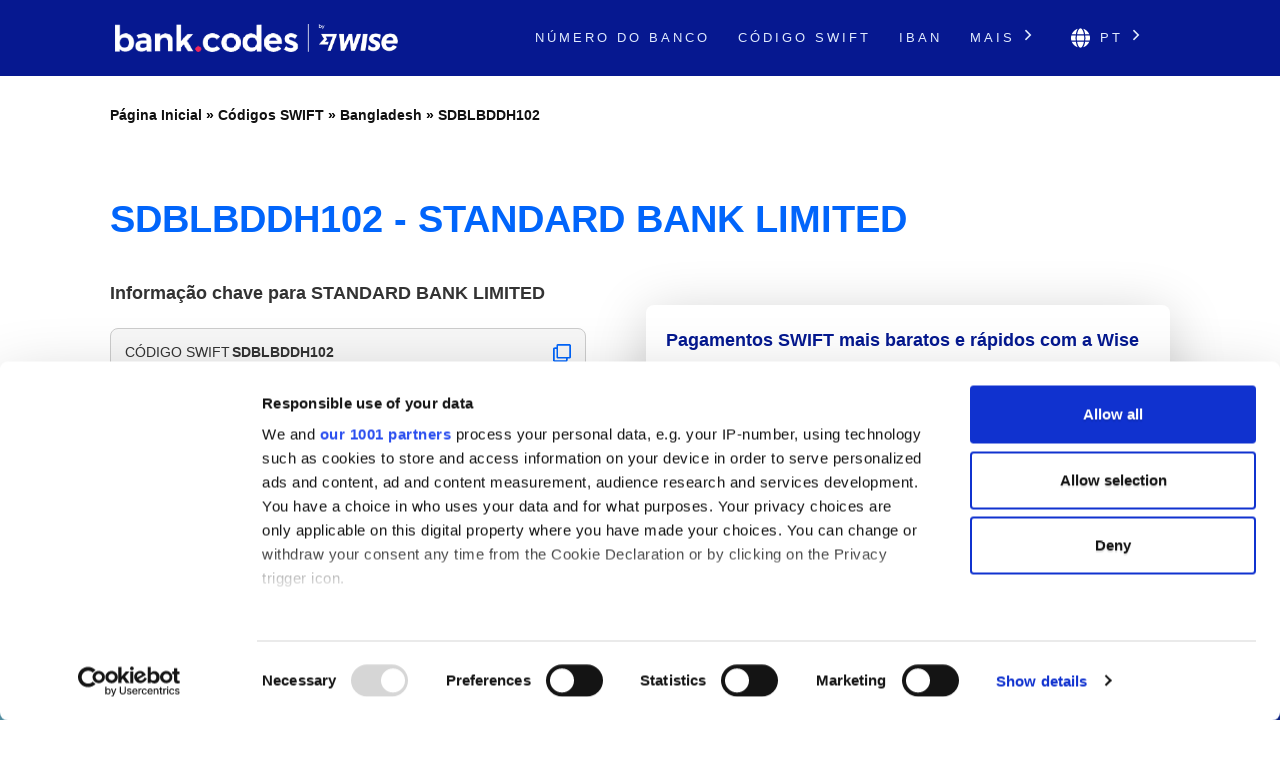

--- FILE ---
content_type: text/html; charset=UTF-8
request_url: https://bank-codes.com.br/swift-code/bangladesh/sdblbddh102/
body_size: 13173
content:
<!DOCTYPE html>
<html dir="ltr" lang="pt-BR">

<head>
    <meta http-equiv="Content-Type" content="text/html; charset=utf-8">
    <meta name="referrer" content="no-referrer-when-downgrade" />
    <meta name="viewport" content="width=device-width, initial-scale=1" />
    <meta name="description" content="Encontre os detalhes do Código SWIFT para SDBLBDDH102" />

    <link rel="stylesheet" type="text/css" href="/template/css/theme-modern.min.css?v=8794e6e0" />
    <link rel="shortcut icon" href="/favicon.png" />
    <link rel="preconnect" href="https://www.googletagmanager.com" crossorigin>
    <link rel="preconnect" href="https://cdnjs.cloudflare.com" crossorigin>

        <link rel="canonical" href="https://bank-codes.com.br/swift-code/bangladesh/sdblbddh102/" />

    <link rel="alternate" href="https://bank.codes/swift-code/bangladesh/sdblbddh102/" hreflang="en" />
    <link rel="alternate" href="https://bank-codes.com.br/swift-code/bangladesh/sdblbddh102/" hreflang="pt-BR" />
    <link rel="alternate" href="https://bank-codes.de/swift-code/bangladesh/sdblbddh102/" hreflang="de" />
    <link rel="alternate" href="https://bank-codes.es/swift-code/bangladesh/sdblbddh102/" hreflang="es" />
    <link rel="alternate" href="https://bank-codes.fr/swift-code/bangladesh/sdblbddh102/" hreflang="fr" />
    <link rel="alternate" href="https://bank-codes.hu/swift-code/bangladesh/sdblbddh102/" hreflang="hu" />
    <link rel="alternate" href="https://bank-codes.it/swift-code/bangladesh/sdblbddh102/" hreflang="it" />
    <link rel="alternate" href="https://bank-codes-japan.com/swift-code/bangladesh/sdblbddh102/" hreflang="ja" />
    <link rel="alternate" href="https://bank-codes.pl/swift-code/bangladesh/sdblbddh102/" hreflang="pl" />
    <link rel="alternate" href="https://bank-codes.pt/swift-code/bangladesh/sdblbddh102/" hreflang="pt-PT" />
    <link rel="alternate" href="https://bank-codes.ro/swift-code/bangladesh/sdblbddh102/" hreflang="ro" />
    <link rel="alternate" href="https://bank-codes.ru/swift-code/bangladesh/sdblbddh102/" hreflang="ru" />
    <link rel="alternate" href="https://bank-codes-turkiye.com/swift-code/bangladesh/sdblbddh102/" hreflang="tr" />
    <link rel="alternate" href="https://bank-codes-hk.com/swift-code/bangladesh/sdblbddh102/" hreflang="zh-HK" />

    <title>SDBLBDDH102, Códigos SWIFT para STANDARD BANK LIMITED, DHAKA</title>

    <script>
    window.addEventListener("CookiebotOnDialogInit", function() {
        if (Cookiebot.getDomainUrlParam("CookiebotScan") === "true")
            Cookiebot.setOutOfRegion();
    });
</script>

<script>
    window ['gtag_enable_tcf_support'] = true;
</script>

<script id="Cookiebot"
        src="https://consent.cookiebot.com/uc.js"
        data-cbid="19a5944c-0f05-4f4a-8be3-9f8fbb69d407"
        data-framework="TCFv2.2"
        data-blockingmode="auto"
        type="text/javascript"></script>

<script id=GTM-dataLayer data-cookieconsent=ignore>
    window.dataLayer = window.dataLayer || [];
    function gtag() {
        dataLayer.push(arguments);
    }

    gtag("consent", "default", {
        ad_personalization: "denied",
        ad_storage: "denied",
        ad_user_data: "denied",
        analytics_storage: "denied",
        functionality_storage: "granted",
        personalization_storage: "denied",
        security_storage: "granted",
        wait_for_update: 500,
    });
    gtag("set", "ads_data_redaction", true);

    function CookiebotCallback_OnAccept() {
        if (Cookiebot && Cookiebot.consent) {
            gtag('consent', 'update', {
                'ad_personalization': (Cookiebot.consent.marketing ? 'granted' : 'denied'),
                'ad_storage': (Cookiebot.consent.marketing ? 'granted' : 'denied'),
                'ad_user_data': (Cookiebot.consent.marketing ? 'granted' : 'denied'),
                'analytics_storage': (Cookiebot.consent.statistics ? 'granted' : 'denied'),
                'personalization_storage': (Cookiebot.consent.preferences ? 'granted' : 'denied'),
            });

            if (Cookiebot.consent.marketing) {
                gtag("set", "ads_data_redaction", false);
                            }

            // Enable Ezoic only if the user has accepted marketing cookies
            if (Cookiebot.consent.marketing && Cookiebot.consent.preferences && Cookiebot.consent.statistics) {
                if (enableGtmScript) {
                    enableGtmScript();
                }
            }
        }

        enableEzoic();
    }

    function CookiebotCallback_OnDecline() {
        gtag("consent", "default", {
            ad_personalization: "denied",
            ad_storage: "denied",
            ad_user_data: "denied",
            analytics_storage: "denied",
            functionality_storage: "granted",
            personalization_storage: "denied",
            security_storage: "granted",
            wait_for_update: 500,
        });
        gtag("set", "ads_data_redaction", true);

        disableEzoic();
    }

    function enableEzoic() {
        if (typeof ezConsentCategories == 'object' && typeof __ezconsent == 'object') {
            // Set each of the users consent choices
            window.ezConsentCategories.preferences = Cookiebot.consent.preferences;
            window.ezConsentCategories.statistics = Cookiebot.consent.statistics;
            window.ezConsentCategories.marketing = Cookiebot.consent.marketing;

            __ezconsent.setEzoicConsentSettings(window.ezConsentCategories);
        }
    }

    function disableEzoic() {
        if (typeof ezConsentCategories == 'object' && typeof __ezconsent == 'object') {
            // Remove all consent choices
            window.ezConsentCategories.preferences = false;
            window.ezConsentCategories.statistics = false;
            window.ezConsentCategories.marketing = false;

            __ezconsent.setEzoicConsentSettings(window.ezConsentCategories);
        }
    }
</script>    
    <script data-cookieconsent="ignore">
        var dataLayer = window.dataLayer = window.dataLayer || [];
        dataLayer.push({
            'siteLevel1':'SWIFT Code',
            'siteLevel2':'Bangladesh',
            'siteLevel3':'SDBLBDDH102',
            'siteLevel4':''
        });
    </script>

    <!-- Google Tag Manager -->
<template id="deferred-gtm-loading-script">(function(w,d,s,l,i){w[l]=w[l]||[];w[l].push({'gtm.start':
            new Date().getTime(),event:'gtm.js'});var f=d.getElementsByTagName(s)[0],
        j=d.createElement(s),dl=l!='dataLayer'?'&l='+l:'';j.async=true;j.src=
        'https://www.googletagmanager.com/gtm.js?id='+i+dl;f.parentNode.insertBefore(j,f);
    })(window,document,'script','dataLayer','GTM-59XV8Q7');</template>
<!-- End Google Tag Manager -->
<script>
    function enableGtmScript() {
        var template = document.getElementById('deferred-gtm-loading-script');
        var scriptContent = template.innerHTML;

        // Create a new script element
        var script = document.createElement('script');
        script.textContent = scriptContent;

        // Append the script to the DOM to execute it
        document.body.appendChild(script);
    }
</script>
    <script src="https://cdnjs.cloudflare.com/ajax/libs/jquery/3.5.1/jquery.min.js" integrity="sha256-9/aliU8dGd2tb6OSsuzixeV4y/faTqgFtohetphbbj0=" crossorigin="anonymous"></script>
    <script type="text/javascript" src="/template/js/chosen-1.8.7-with-mobile-support.jquery.min.js"></script>
</head>

<body class="template-single full-layout">
<div class="wrapper section-swift modern-ui">
    <div class="header_container">
        <div id="header">
            <div class="nav-container">
    <div class="menu-container">
        <h1 id="site_title" class="has-logo">
            <a href="/">
                <img id="thesis_logo_image" src="/template/img/bank-codes-logo-white.png" loading="eager" alt="Bank.Codes" width="283" height="30" title="Bank.Codes - " />
            </a>
        </h1>
        <div class="menu-trigger menu-icon-lines">
            <span class="line line1"></span>
            <span class="line line2"></span>
            <span class="line line3"></span>
        </div>
        <div class="nav">
            <ul>
                                <li><a href="/numero-do-banco/">Número do Banco</a></li><li><a href="/swift-code/">Código SWIFT</a></li><li><a href="/iban/">IBAN</a></li>                <li class="has-dropdown">
                    <a href="#">Mais <svg class="chevron-right" width="24" height="24" viewBox="0 0 24 24" fill="none" xmlns="http://www.w3.org/2000/svg"><path d="M10.5858 6.34317L12 4.92896L19.0711 12L12 19.0711L10.5858 17.6569L16.2427 12L10.5858 6.34317Z" fill="currentColor" /></svg></a>
                    <ul class="dropdown" aria-label="submenu">
                    <li><a href="/us-routing-number/">Routing Number</a></li><li><a href="/australia-bsb-number/">Código BSB</a></li><li><a href="/mexico-clabe-checker/">CLABE</a></li><li><a href="/ireland-nsc/">NSC</a></li><li><a href="/nigeria-nuban-checker/">NUBAN</a></li><li><a href="/new-zealand-ncc/">NCC</a></li><li><a href="/india-ifsc-code/">IFSC</a></li>                    </ul>
                </li>

                <li class="language-chooser has-dropdown">
    <a href="#" aria-haspopup="true"><svg class="globe" xmlns="http://www.w3.org/2000/svg" viewBox="0 0 496 512"><path d="M336.5 160C322 70.7 287.8 8 248 8s-74 62.7-88.5 152h177zM152 256c0 22.2 1.2 43.5 3.3 64h185.3c2.1-20.5 3.3-41.8 3.3-64s-1.2-43.5-3.3-64H155.3c-2.1 20.5-3.3 41.8-3.3 64zm324.7-96c-28.6-67.9-86.5-120.4-158-141.6 24.4 33.8 41.2 84.7 50 141.6h108zM177.2 18.4C105.8 39.6 47.8 92.1 19.3 160h108c8.7-56.9 25.5-107.8 49.9-141.6zM487.4 192H372.7c2.1 21 3.3 42.5 3.3 64s-1.2 43-3.3 64h114.6c5.5-20.5 8.6-41.8 8.6-64s-3.1-43.5-8.5-64zM120 256c0-21.5 1.2-43 3.3-64H8.6C3.2 212.5 0 233.8 0 256s3.2 43.5 8.6 64h114.6c-2-21-3.2-42.5-3.2-64zm39.5 96c14.5 89.3 48.7 152 88.5 152s74-62.7 88.5-152h-177zm159.3 141.6c71.4-21.2 129.4-73.7 158-141.6h-108c-8.8 56.9-25.6 107.8-50 141.6zM19.3 352c28.6 67.9 86.5 120.4 158 141.6-24.4-33.8-41.2-84.7-50-141.6h-108z"/></svg> pt <svg class="chevron-right" width="24" height="24" viewBox="0 0 24 24" fill="none" xmlns="http://www.w3.org/2000/svg"><path d="M10.5858 6.34317L12 4.92896L19.0711 12L12 19.0711L10.5858 17.6569L16.2427 12L10.5858 6.34317Z" fill="currentColor" /></svg></a>
    <ul class="dropdown" aria-label="submenu">
        <li><a href="https://bank.codes/swift-code/bangladesh/sdblbddh102/" hreflang="en" class="">English</a></li>
<li><a href="https://bank-codes.com.br/swift-code/bangladesh/sdblbddh102/" hreflang="pt_br" class="">Português do Brasil</a></li>
<li><a href="https://bank-codes.de/swift-code/bangladesh/sdblbddh102/" hreflang="de" class="">Deutsch</a></li>
<li><a href="https://bank-codes.es/swift-code/bangladesh/sdblbddh102/" hreflang="es" class="">Español</a></li>
<li><a href="https://bank-codes.fr/swift-code/bangladesh/sdblbddh102/" hreflang="fr" class="">Français</a></li>
<li><a href="https://bank-codes.hu/swift-code/bangladesh/sdblbddh102/" hreflang="hu" class="">Magyar</a></li>
<li><a href="https://bank-codes.it/swift-code/bangladesh/sdblbddh102/" hreflang="it" class="">Italiano</a></li>
<li><a href="https://bank-codes-japan.com/swift-code/bangladesh/sdblbddh102/" hreflang="ja" class="">日本語</a></li>
<li><a href="https://bank-codes.pl/swift-code/bangladesh/sdblbddh102/" hreflang="pl" class="">Polska</a></li>
<li><a href="https://bank-codes.pt/swift-code/bangladesh/sdblbddh102/" hreflang="pt_pt" class="">Português</a></li>
<li><a href="https://bank-codes.ro/swift-code/bangladesh/sdblbddh102/" hreflang="ro" class="">Română</a></li>
<li><a href="https://bank-codes.ru/swift-code/bangladesh/sdblbddh102/" hreflang="ru" class="">Русский язык</a></li>
<li><a href="https://bank-codes-turkiye.com/swift-code/bangladesh/sdblbddh102/" hreflang="tr" class="">Türkçe</a></li>
<li><a href="https://bank-codes-hk.com/swift-code/bangladesh/sdblbddh102/" hreflang="zh_hk" class="">繁體中文 (香港)</a></li>
    </ul>
</li>            </ul>
        </div>
    </div>
</div>        </div>
    </div>

    <div class="page-container page-swift-details">

<div class='breadcrumb layout-2' style='max-width: 1080px;'><a href='/'>Página Inicial</a> » <a href='/swift-code/'>Códigos SWIFT</a> » <a href='/swift-code/bangladesh/'>Bangladesh</a> » <a href='/swift-code/bangladesh/sdblbddh102/'>SDBLBDDH102</a></div>

<section class="c-section">
    <div class="c-section__inner">
                <h1 class="page-title" itemprop="headline">SDBLBDDH102 - STANDARD BANK LIMITED</h1>
        
        <div class="m-key-details">
    <div>
                    <span class="m-key-details__title" data-translation="Informação chave para {bank}">Informação chave para STANDARD BANK LIMITED</span>
        
        
                                        
        <ul class="c-copy-list">
            <li>
                <span class="c-copy-list__label">Código SWIFT</span>
                <span class="c-copy-list__value swift">SDBLBDDH102</span>
                <span class="c-copy-list__copy btn-swift-copy" data-clipboard-text="SDBLBDDH102">
                    <svg fill="#0165FB" width="18" height="19" viewBox="0 0 18 19" xmlns="http://www.w3.org/2000/svg">
    <path d="M16.3125 0.989746H5.0625C4.13051 0.989746 3.375 1.74525 3.375 2.67725V4.36475H1.6875C0.755508 4.36475 0 5.12025 0 6.05225V17.3022C0 18.2342 0.755508 18.9897 1.6875 18.9897H12.9375C13.8695 18.9897 14.625 18.2342 14.625 17.3022V15.6147H16.3125C17.2445 15.6147 18 14.8592 18 13.9272V2.67725C18 1.74525 17.2445 0.989746 16.3125 0.989746ZM12.7266 17.3022H1.89844C1.84249 17.3022 1.78884 17.28 1.74928 17.2405C1.70972 17.2009 1.6875 17.1473 1.6875 17.0913V6.26318C1.6875 6.20724 1.70972 6.15359 1.74928 6.11403C1.78884 6.07447 1.84249 6.05225 1.89844 6.05225H3.375V13.9272C3.375 14.8592 4.13051 15.6147 5.0625 15.6147H12.9375V17.0913C12.9375 17.1473 12.9153 17.2009 12.8757 17.2405C12.8362 17.28 12.7825 17.3022 12.7266 17.3022ZM16.1016 13.9272H5.27344C5.21749 13.9272 5.16384 13.905 5.12428 13.8655C5.08472 13.8259 5.0625 13.7723 5.0625 13.7163V2.88818C5.0625 2.83224 5.08472 2.77859 5.12428 2.73903C5.16384 2.69947 5.21749 2.67725 5.27344 2.67725H16.1016C16.1575 2.67725 16.2112 2.69947 16.2507 2.73903C16.2903 2.77859 16.3125 2.83224 16.3125 2.88818V13.7163C16.3125 13.7723 16.2903 13.8259 16.2507 13.8655C16.2112 13.905 16.1575 13.9272 16.1016 13.9272Z"/>
</svg>                </span>
            </li>
            <li>
                <span class="c-copy-list__label">Banco</span>
                <span class="c-copy-list__value bank">STANDARD BANK LIMITED</span>
                <span class="c-copy-list__copy btn-bank-copy" data-clipboard-text="STANDARD BANK LIMITED">
                    <svg fill="#0165FB" width="18" height="19" viewBox="0 0 18 19" xmlns="http://www.w3.org/2000/svg">
    <path d="M16.3125 0.989746H5.0625C4.13051 0.989746 3.375 1.74525 3.375 2.67725V4.36475H1.6875C0.755508 4.36475 0 5.12025 0 6.05225V17.3022C0 18.2342 0.755508 18.9897 1.6875 18.9897H12.9375C13.8695 18.9897 14.625 18.2342 14.625 17.3022V15.6147H16.3125C17.2445 15.6147 18 14.8592 18 13.9272V2.67725C18 1.74525 17.2445 0.989746 16.3125 0.989746ZM12.7266 17.3022H1.89844C1.84249 17.3022 1.78884 17.28 1.74928 17.2405C1.70972 17.2009 1.6875 17.1473 1.6875 17.0913V6.26318C1.6875 6.20724 1.70972 6.15359 1.74928 6.11403C1.78884 6.07447 1.84249 6.05225 1.89844 6.05225H3.375V13.9272C3.375 14.8592 4.13051 15.6147 5.0625 15.6147H12.9375V17.0913C12.9375 17.1473 12.9153 17.2009 12.8757 17.2405C12.8362 17.28 12.7825 17.3022 12.7266 17.3022ZM16.1016 13.9272H5.27344C5.21749 13.9272 5.16384 13.905 5.12428 13.8655C5.08472 13.8259 5.0625 13.7723 5.0625 13.7163V2.88818C5.0625 2.83224 5.08472 2.77859 5.12428 2.73903C5.16384 2.69947 5.21749 2.67725 5.27344 2.67725H16.1016C16.1575 2.67725 16.2112 2.69947 16.2507 2.73903C16.2903 2.77859 16.3125 2.83224 16.3125 2.88818V13.7163C16.3125 13.7723 16.2903 13.8259 16.2507 13.8655C16.2112 13.905 16.1575 13.9272 16.1016 13.9272Z"/>
</svg>                </span>
            </li>
            <li>
                <span class="c-copy-list__label">Endereço</span>
                <span class="c-copy-list__value full-address">CHAMBER BUILDING 122-124 MOTIJHEEL C/A, DHAKA</span>
                <span class="c-copy-list__copy btn-full-address-copy" data-clipboard-text="CHAMBER BUILDING 122-124 MOTIJHEEL C/A, DHAKA">
                    <svg fill="#0165FB" width="18" height="19" viewBox="0 0 18 19" xmlns="http://www.w3.org/2000/svg">
    <path d="M16.3125 0.989746H5.0625C4.13051 0.989746 3.375 1.74525 3.375 2.67725V4.36475H1.6875C0.755508 4.36475 0 5.12025 0 6.05225V17.3022C0 18.2342 0.755508 18.9897 1.6875 18.9897H12.9375C13.8695 18.9897 14.625 18.2342 14.625 17.3022V15.6147H16.3125C17.2445 15.6147 18 14.8592 18 13.9272V2.67725C18 1.74525 17.2445 0.989746 16.3125 0.989746ZM12.7266 17.3022H1.89844C1.84249 17.3022 1.78884 17.28 1.74928 17.2405C1.70972 17.2009 1.6875 17.1473 1.6875 17.0913V6.26318C1.6875 6.20724 1.70972 6.15359 1.74928 6.11403C1.78884 6.07447 1.84249 6.05225 1.89844 6.05225H3.375V13.9272C3.375 14.8592 4.13051 15.6147 5.0625 15.6147H12.9375V17.0913C12.9375 17.1473 12.9153 17.2009 12.8757 17.2405C12.8362 17.28 12.7825 17.3022 12.7266 17.3022ZM16.1016 13.9272H5.27344C5.21749 13.9272 5.16384 13.905 5.12428 13.8655C5.08472 13.8259 5.0625 13.7723 5.0625 13.7163V2.88818C5.0625 2.83224 5.08472 2.77859 5.12428 2.73903C5.16384 2.69947 5.21749 2.67725 5.27344 2.67725H16.1016C16.1575 2.67725 16.2112 2.69947 16.2507 2.73903C16.2903 2.77859 16.3125 2.83224 16.3125 2.88818V13.7163C16.3125 13.7723 16.2903 13.8259 16.2507 13.8655C16.2112 13.905 16.1575 13.9272 16.1016 13.9272Z"/>
</svg>                </span>
            </li>
        </ul>
        <span class="m-key-details__note">Economize em tarifas internacionais usando a <a href="https://wise.com/br/send-money?utm_source=bank-codes-com-br&utm_medium=affiliate&utm_content=swift_code%2Fbangladesh%2Fsdblbddh102&utm_campaign=swift_codes" target="_blank" rel="nofollow noopener">Wise</a>.</span>
    </div>

    <div class="m-key-details__cta-container">
        <div class="m-key-details__cta-box">
            <h3>Pagamentos SWIFT mais baratos e rápidos com a Wise</h3>
            <p>A Wise cobra tarifas mais baixas quando comparada à maioria dos bancos, e a sua tecnologia inteligente assegura que o dinheiro chega rapidamente.</p>
            <div class="m-key-details__buttons">
                                <a href="https://wise.com/br/send-money?utm_source=bank-codes-com-br&utm_medium=affiliate&utm_content=swift_code%2Fbangladesh%2Fsdblbddh102&utm_campaign=swift_codes" class="c-button-accent send-money-to-country-button" data-translation="Enviar dinheiro para {country}" target="_blank" rel="nofollow noopener">
                    Enviar dinheiro para Bangladesh                                    </a>
                <a href="https://wise.com/borderless/?utm_source=bank-codes-com-br&utm_medium=affiliate&utm_content=swift_code%2Fbangladesh%2Fsdblbddh102&utm_campaign=swift_codes" class="c-button-primary c-button-outline" target="_blank" rel="nofollow noopener">
                    Receber dinheiro do exterior                </a>
            </div>
        </div>
    </div>
</div>    </div>
</section>
<section class="c-section c-gradient-bg">
    <div class="c-section__inner c-section__narrow">
        
        <div class="m-swift-tables">
    <table class="modern">
                    <caption>Informações detalhadas sobre o código SWIFT <span class="swift">SDBLBDDH102</span></caption>
                <tbody>
        <tr><th scope="row">Código SWIFT</th><td class="swift">SDBLBDDH102</td></tr>
        <tr><th scope="row">Banco</th><td class="bank">STANDARD BANK LIMITED</td></tr>
        <tr><th scope="row">Endereço</th><td class="address">CHAMBER BUILDING 122-124 MOTIJHEEL C/A</td></tr>
        <tr><th scope="row">Cidade</th><td class="city">DHAKA</td></tr>
        <tr><th scope="row">Agência</th><td class="branch">PRINCIPAL BRANCH</td></tr>
        <tr><th scope="row">Código postal</th><td class="postcode">1000</td></tr>
        <tr><th scope="row">País</th><td class="country">Bangladesh</td></tr>
        <tr>
            <th scope="row">Money Transfer</th>
            <td>Save on international fees by using <a href='https://wise.com/br/send-money?utm_source=bank-codes-com-br&utm_medium=affiliate&utm_content=swift_code%2Fbangladesh%2Fsdblbddh102&utm_campaign=swift_codes' target='_blank' rel='nofollow noopener' id='tw_send_text'>Wise</a></td>
        </tr>
        </tbody>
    </table>
    <div class="m-swift-tables__right">
                    <div class="m-swift-tables__bank-name bank">STANDARD BANK LIMITED</div>
            <div class="m-swift-tables__swift-parts">
                <div>
                    <span class="table2_bank_code_details">SDBL</span>
                    <span>Código do banco</span>
                </div>

                <div>
                    <span class="table2_country_code_details">BD</span>
                    <span>Código do País</span>
                </div>

                <div>
                    <span class="table2_location_code_details">DH</span>
                    <span>Código de localização</span>
                </div>

                <div>
                    <span class="table2_branch_details">102</span>
                    <span>Código da Agência</span>
                </div>
            </div>
                </div>
</div>    </div>
</section>
<section class="c-section">
    <div class="c-section__inner c-section__narrow">
        
        <div class="m-swift-breakdown">
    <h2>Detalhes do Código SWIFT SDBLBDDH102</h2>

            <dl class="c-zebra-list">
            <dt>Código SWIFT</dt>
            <dd>
                <span class="c-zebra-list__value">SDBLBDDH102</span>
                            </dd>

            <dt>Código do banco</dt>
            <dd>
                <span class="c-zebra-list__value">SDBL</span>
                - código atribuído a STANDARD BANK LIMITED            </dd>

            <dt>Código do País</dt>
            <dd>
                <span class="c-zebra-list__value">BD</span>
                - o código pertence a Bangladesh            </dd>

            <dt>Código de localização</dt>
            <dd>
                <span class="c-zebra-list__value">DH</span>
                - o código representa a localização da instituição            </dd>

            <dt>Status do código</dt>
            <dd>
                <span class="c-zebra-list__value">H</span>
                - H significa que o código está ativo            </dd>

            <dt>Código da Agência</dt>
            <dd>
                                    <span class="c-zebra-list__value">102</span>
                    - o código indica que esta é uma agência                            </dd>

                            <dt>Escritório Principal</dt>
                <dd>
                    <a href="/swift-code/bangladesh/sdblbddh/">
                        <span class="c-zebra-list__value">SDBLBDDH</span>
                    </a>
                    - Escritório principal do STANDARD BANK LIMITED, Bangladesh</dd>
                    </dl>
            <div class="text-center">
        <a href="https://wise.com/br/send-money?utm_source=bank-codes-com-br&utm_medium=affiliate&utm_content=swift_code%2Fbangladesh%2Fsdblbddh102&utm_campaign=swift_codes" class="c-button-accent">Poupar dinheiro com a Wise</a>
    </div>
    </div>    </div>
</section>
<section class="c-section c-border-top">
    <div class="c-section__inner c-section__narrow">
        
        <div class="m-search-form">
    <h3>Precisa de encontrar um código SWIFT diferente?</h3>
    <p>SDBLBDDH102 não é o que estava à procura? Utilize a nossa ferramenta para pesquisar um código diferente.</p>

    <div class="m-search-form__container">
        <div class="m-search-form__select">
            <select data-placeholder="Selecione o país" class="choose-country" autocomplete="off">
                <option value=""></option>
                <option value="AF">Afghanistan</option>
                <option value="AL">Albania</option>
                <option value="DZ">Algeria</option>
                <option value="AS">American Samoa</option>
                <option value="AD">Andorra</option>
                <option value="AO">Angola</option>
                <option value="AI">Anguilla</option>
                <option value="AG">Antigua and Barbuda</option>
                <option value="AR">Argentina</option>
                <option value="AM">Armenia</option>
                <option value="AW">Aruba</option>
                <option value="AU">Australia</option>
                <option value="AT">Austria</option>
                <option value="AZ">Azerbaijan</option>
                <option value="BS">Bahamas</option>
                <option value="BH">Bahrain</option>
                <option value="BD">Bangladesh</option>
                <option value="BB">Barbados</option>
                <option value="BY">Belarus</option>
                <option value="BE">Belgium</option>
                <option value="BZ">Belize</option>
                <option value="BJ">Benin</option>
                <option value="BM">Bermuda</option>
                <option value="BT">Bhutan</option>
                <option value="BO">Bolivia</option>
                <option value="BQ">Bonaire</option>
                <option value="BA">Bosnia and Herzegovina</option>
                <option value="BW">Botswana</option>
                <option value="BR">Brazil</option>
                <option value="BN">Brunei</option>
                <option value="BG">Bulgaria</option>
                <option value="BF">Burkina Faso</option>
                <option value="BI">Burundi</option>
                <option value="KH">Cambodia</option>
                <option value="CM">Cameroon</option>
                <option value="CA">Canada</option>
                <option value="CV">Cape Verde</option>
                <option value="KY">Cayman Islands</option>
                <option value="CF">Central African Republic</option>
                <option value="TD">Chad</option>
                <option value="CL">Chile</option>
                <option value="CN">China</option>
                <option value="CO">Colombia</option>
                <option value="KM">Comoros</option>
                <option value="CD">Congo</option>
                <option value="CG">Congo</option>
                <option value="CK">Cook Islands</option>
                <option value="CR">Costa Rica</option>
                <option value="CI">Cote Divoire</option>
                <option value="HR">Croatia</option>
                <option value="CU">Cuba</option>
                <option value="CW">Curacao</option>
                <option value="CY">Cyprus</option>
                <option value="CZ">Czech Republic</option>
                <option value="DK">Denmark</option>
                <option value="DJ">Djibouti</option>
                <option value="DM">Dominica</option>
                <option value="DO">Dominican Republic</option>
                <option value="EC">Ecuador</option>
                <option value="EG">Egypt</option>
                <option value="SV">El Salvador</option>
                <option value="GQ">Equatorial Guinea</option>
                <option value="ER">Eritrea</option>
                <option value="EE">Estonia</option>
                <option value="ET">Ethiopia</option>
                <option value="FK">Falkland Islands</option>
                <option value="FO">Faroe Islands</option>
                <option value="FJ">Fiji</option>
                <option value="FI">Finland</option>
                <option value="FR">France</option>
                <option value="GF">French Guiana</option>
                <option value="PF">French Polynesia</option>
                <option value="GA">Gabon</option>
                <option value="GM">Gambia</option>
                <option value="GE">Georgia</option>
                <option value="DE">Germany</option>
                <option value="GH">Ghana</option>
                <option value="GI">Gibraltar</option>
                <option value="GR">Greece</option>
                <option value="GL">Greenland</option>
                <option value="GD">Grenada</option>
                <option value="GP">Guadeloupe</option>
                <option value="GU">Guam</option>
                <option value="GT">Guatemala</option>
                <option value="GG">Guernsey</option>
                <option value="GW">Guinea Bissau</option>
                <option value="GN">Guinea</option>
                <option value="GY">Guyana</option>
                <option value="HT">Haiti</option>
                <option value="HN">Honduras</option>
                <option value="HK">Hong Kong</option>
                <option value="HU">Hungary</option>
                <option value="IS">Iceland</option>
                <option value="IN">India</option>
                <option value="ID">Indonesia</option>
                <option value="IR">Iran</option>
                <option value="IQ">Iraq</option>
                <option value="IE">Ireland</option>
                <option value="IM">Isle Of Man</option>
                <option value="IL">Israel</option>
                <option value="IT">Italy</option>
                <option value="JM">Jamaica</option>
                <option value="JP">Japan</option>
                <option value="JE">Jersey Ci</option>
                <option value="JO">Jordan</option>
                <option value="KZ">Kazakhstan</option>
                <option value="KE">Kenya</option>
                <option value="KI">Kiribati</option>
                <option value="KW">Kuwait</option>
                <option value="KG">Kyrgyzstan</option>
                <option value="LA">Laos</option>
                <option value="LV">Latvia</option>
                <option value="LB">Lebanon</option>
                <option value="LS">Lesotho</option>
                <option value="LR">Liberia</option>
                <option value="LY">Libya</option>
                <option value="LI">Liechtenstein</option>
                <option value="LT">Lithuania</option>
                <option value="LU">Luxembourg</option>
                <option value="MO">Macao</option>
                <option value="MK">Macedonia</option>
                <option value="MG">Madagascar</option>
                <option value="MW">Malawi</option>
                <option value="MY">Malaysia</option>
                <option value="MV">Maldives</option>
                <option value="ML">Mali</option>
                <option value="MT">Malta</option>
                <option value="MH">Marshall Islands</option>
                <option value="MQ">Martinique</option>
                <option value="MR">Mauritania</option>
                <option value="MU">Mauritius</option>
                <option value="YT">Mayotte</option>
                <option value="MX">Mexico</option>
                <option value="FM">Micronesia</option>
                <option value="MD">Moldova</option>
                <option value="MC">Monaco</option>
                <option value="MN">Mongolia</option>
                <option value="ME">Montenegro</option>
                <option value="MS">Montserrat</option>
                <option value="MA">Morocco</option>
                <option value="MZ">Mozambique</option>
                <option value="MM">Myanmar</option>
                <option value="NA">Namibia</option>
                <option value="NR">Nauru</option>
                <option value="NP">Nepal</option>
                <option value="NL">Netherlands</option>
                <option value="NC">New Caledonia</option>
                <option value="NZ">New Zealand</option>
                <option value="NI">Nicaragua</option>
                <option value="NE">Niger</option>
                <option value="NG">Nigeria</option>
                <option value="KP">North Korea</option>
                <option value="MP">Northern Mariana Islands</option>
                <option value="NO">Norway</option>
                <option value="OM">Oman</option>
                <option value="PK">Pakistan</option>
                <option value="PW">Palau</option>
                <option value="PS">Palestine</option>
                <option value="PA">Panama</option>
                <option value="PG">Papua New Guinea</option>
                <option value="PY">Paraguay</option>
                <option value="PE">Peru</option>
                <option value="PH">Philippines</option>
                <option value="PL">Poland</option>
                <option value="PT">Portugal</option>
                <option value="PR">Puerto Rico</option>
                <option value="QA">Qatar</option>
                <option value="RE">Reunion</option>
                <option value="RO">Romania</option>
                <option value="RU">Russian Federation</option>
                <option value="RW">Rwanda</option>
                <option value="KN">Saint Kitts and Nevis</option>
                <option value="LC">Saint Lucia</option>
                <option value="PM">Saint Pierre and Miquelon</option>
                <option value="WS">Samoa</option>
                <option value="SM">San Marino</option>
                <option value="ST">Sao Tome and Principe</option>
                <option value="SA">Saudi Arabia</option>
                <option value="SN">Senegal</option>
                <option value="RS">Serbia</option>
                <option value="SC">Seychelles</option>
                <option value="SL">Sierra Leone</option>
                <option value="SG">Singapore</option>
                <option value="SX">Sint Maarten</option>
                <option value="SK">Slovakia</option>
                <option value="SI">Slovenia</option>
                <option value="SB">Solomon Islands</option>
                <option value="SO">Somalia</option>
                <option value="ZA">South Africa</option>
                <option value="KR">South Korea</option>
                <option value="SS">South Sudan</option>
                <option value="ES">Spain</option>
                <option value="LK">Sri Lanka</option>
                <option value="VC">St Vincent and Grenadines</option>
                <option value="SD">Sudan</option>
                <option value="SR">Suriname</option>
                <option value="SZ">Swaziland</option>
                <option value="SE">Sweden</option>
                <option value="CH">Switzerland</option>
                <option value="SY">Syria</option>
                <option value="TW">Taiwan</option>
                <option value="TJ">Tajikistan</option>
                <option value="TZ">Tanzania</option>
                <option value="TH">Thailand</option>
                <option value="TL">Timor Leste</option>
                <option value="TG">Togo</option>
                <option value="TO">Tonga</option>
                <option value="TT">Trinidad and Tobago</option>
                <option value="TN">Tunisia</option>
                <option value="TR">Turkey</option>
                <option value="TM">Turkmenistan</option>
                <option value="TC">Turks and Caicos Islands</option>
                <option value="TV">Tuvalu</option>
                <option value="UG">Uganda</option>
                <option value="UA">Ukraine</option>
                <option value="AE">United Arab Emirates</option>
                <option value="GB">United Kingdom</option>
                <option value="US">United States</option>
                <option value="UY">Uruguay</option>
                <option value="UZ">Uzbekistan</option>
                <option value="VU">Vanuatu</option>
                <option value="VA">Vatican City</option>
                <option value="VE">Venezuela</option>
                <option value="VN">Vietnam</option>
                <option value="VG">Virgin Islands Gb</option>
                <option value="VI">Virgin Islands Us</option>
                <option value="WF">Wallis and Futuna Islands</option>
                <option value="YE">Yemen</option>
                <option value="ZM">Zambia</option>
                <option value="ZW">Zimbabwe</option>
            </select>
        </div>

        <div class="m-search-form__select">
            <select data-placeholder="Selecionar um banco" class="choose-bank" disabled>
                <option>Selecionar um banco</option>
            </select>
        </div>

        <div class="m-search-form__select">
            <select data-placeholder="Select City" class="choose-city" disabled>
                <option>Select City</option>
            </select>
        </div>

        <div class="m-search-form__results" id="m-search-form__results"></div>
    </div>
</div>

<script>
    $(".choose-country")
        .chosen()
        .change(function() {
            $.post( "/j/sw.php", { o: "GB", c: $(this).val(), section: 'swift' })
                .done(function(data) {
                    $('#m-search-form__results').html('');
                    const json = $.parseJSON(data);
                    if (json){
                        $(".choose-bank").prop("disabled", false).empty();
                        $(json).each(function () {
                            $(".choose-bank").append("<option>" + this.value + "</option>");
                        });
                        $(".choose-bank").val('').trigger("chosen:updated");
                        $(".choose-city").empty().append("<option>Select City</option>").prop("disabled", true).trigger("chosen:updated");
                    }
                })
                .fail(function() {
                    $(".choose-bank").empty().append("<option>Selecionar um banco</option>").prop("disabled", true).trigger("chosen:updated");
                    $(".choose-city").empty().append("<option>Select City</option>").prop("disabled", true).trigger("chosen:updated");
                });
        });

    $(".choose-bank")
        .chosen()
        .change(function() {
            $.post( "/j/sw.php", { o: "GC", c: $(".choose-country").val(), i: $(this).val(), section: 'swift' })
                .done(function(data) {
                    $('#m-search-form__results').html('');
                    const json = $.parseJSON(data);
                    if (json){
                        $(".choose-city").prop("disabled", false).empty();
                        $(json).each(function () {
                            $(".choose-city").append("<option>" + this.value + "</option>");
                        });
                        $(".choose-city").val('').trigger("chosen:updated");
                    }
                })
                .fail(function() {
                    $(".choose-city").empty().append("<option>Select City</option>").prop("disabled", true).trigger("chosen:updated");
                });
        });

    $(".choose-city")
        .chosen()
        .change(function() {
            $.post( "/j/sw.php", { o: "GS", c: $(".choose-country").val(), i: $(".choose-bank").val(), t: $(this).val(), section: 'swift' })
                .done(function(data) {
                    $('#m-search-form__results').html('');
                    const json = $.parseJSON(data);
                    const country = $(".choose-country").val();
                    if (Array.isArray(json)){
                        // Populate HTML links
                        $('#m-search-form__results').html(json.reduce(function (output, code) {
                            return output + '<a href="' + code.url + '" onclick="' + (code.url === '#' ? 'return false;' : '') + '">' + code.value + '</a>';
                        }, ''))
                    }
                });
        });
</script>    </div>
</section>
<section class="c-section c-gray-image-bg">
    <div class="c-section__inner c-section__narrow">
        
        <div class="m-codes-cta">
    <div>
        <h3>Validar o seu código SWIFT</h3>
        <p>Utilize esta ferramenta para verificar que um código SWIFT está ativo e é válido.</p>
        <a href="/swift-code-checker/" class="c-button-primary c-button-outline">Validate your SWIFT code</a>
    </div>
    <div>
        <h3>Calcule um número IBAN</h3>
        <p>Dependendo de para onde está a enviar dinheiro, pode precisar de um número IBAN para enviar dinheiro através do SWIFT.</p>
        <a href="/iban/generate/" class="c-button-primary c-button-outline">Calcular o seu IBAN</a>
    </div>
</div>    </div>
</section>
<section class="c-section">
    <div class="c-section__inner c-section__narrow">
        
        <div class="m-wise-cta">
    <h3>As desvantagens das transferências internacionais com o seu banco</h3>
    Ao enviar ou ou receber uma transferência internacional com o seu banco, você pode perder dinheiro com uma taxa de câmbio ruim e, como consequência, pagar tarifas ocultas. Isso acontece porque os bancos ainda usam um sistema antigo para converter dinheiro. Recomendamos que você use a <a href='https://wise.com/br/send-money?utm_source=bank-codes-com-br&utm_medium=affiliate&utm_content=swift_code%2Fbangladesh%2Fsdblbddh102&utm_campaign=swift_codes' target='_blank' rel='nofollow noopener' id='tw_downside_text'>Wise</a>, que geralmente é muito mais barato. Com uma tecnologia inteligente:

        <ul><li>Você sempre recebe a melhor taxa de câmbio, e tarifas baixas e transparentes.</li>
        <li>Você envia o seu dinheiro na mesma rapidez que os bancos e, geralmente, até mais rápido – algumas moedas são processadas em minutos.</li>
        <li>O seu dinheiro está protegido com o mesmo nível de segurança dos bancos.</li>
        <li>Você fará parte de um grupo de mais de 2 milhões de clientes que transferem entre 47 moedas em 70 países.</li></ul>    <div class="m-wise-cta__buttons">
        <a class="c-button-accent" href="https://wise.com/br/send-money?utm_source=bank-codes-com-br&utm_medium=affiliate&utm_content=swift_code%2Fbangladesh%2Fsdblbddh102&utm_campaign=swift_codes" id="tw_downside_send" target="_blank" rel="nofollow noopener">Enviar dinheiro</a>
                    <a class="c-button-primary c-button-outline" href="https://wise.com/borderless/?utm_source=bank-codes-com-br&utm_medium=affiliate&utm_content=swift_code%2Fbangladesh%2Fsdblbddh102&utm_campaign=swift_codes" id="tw_downside_receive" target="_blank" rel="nofollow noopener">Receber dinheiro</a>
                <a class="c-button-primary" href="https://wise.com/business/?utm_source=bank-codes-com-br&utm_medium=affiliate&utm_content=swift_code%2Fbangladesh%2Fsdblbddh102&utm_campaign=swift_codes" id="tw_downside_business" target="_blank" rel="nofollow noopener">Wise para empresas</a>
    </div>
</div>    </div>
</section>
<section class="c-section c-border-top">
    <div class="c-section__inner">
        
        <div class="m-other-swift-codes">
            <div class="m-other-swift-codes__other">
            <h4>Outros códigos SWIFT para STANDARD BANK LIMITED</h4>
            <ol>
                                                        <li><a class="c-button-primary c-button-outline" href="/swift-code/bangladesh/sdblbddh112/">SDBLBDDH112</a></li>
                                                        <li><a class="c-button-primary c-button-outline" href="/swift-code/bangladesh/sdblbddhrmt/">SDBLBDDHRMT</a></li>
                                                        <li><a class="c-button-primary c-button-outline" href="/swift-code/bangladesh/sdblbddh115/">SDBLBDDH115</a></li>
                                                        <li><a class="c-button-primary c-button-outline" href="/swift-code/bangladesh/sdblbddh119/">SDBLBDDH119</a></li>
                                                        <li><a class="c-button-primary c-button-outline" href="/swift-code/bangladesh/sdblbddh103/">SDBLBDDH103</a></li>
                                                        <li><a class="c-button-primary c-button-outline" href="/swift-code/bangladesh/sdblbddhcts/">SDBLBDDHCTS</a></li>
                                                        <li><a class="c-button-primary c-button-outline" href="/swift-code/bangladesh/sdblbddh110/">SDBLBDDH110</a></li>
                                                        <li><a class="c-button-primary c-button-outline" href="/swift-code/bangladesh/sdblbddh114/">SDBLBDDH114</a></li>
                                                        <li><a class="c-button-primary c-button-outline" href="/swift-code/bangladesh/sdblbddh109/">SDBLBDDH109</a></li>
                                                        <li><a class="c-button-primary c-button-outline" href="/swift-code/bangladesh/sdblbddh117/">SDBLBDDH117</a></li>
                            </ol>
        </div>
            
    </div>    </div>
</section>
<section class="c-section c-gray-image-bg__inverse">
    <div class="c-section__inner c-section__narrow">
        
        <div class="m-about-swift-codes">

        <h2>O que é um Código SWIFT?</h2>
    <p>Um código SWIFT (também conhecido como SWIFT-BIC, código BIC, SWIFT ID ou código ISO 9362) é um formato padrão de códigos de identificação de instituições bancárias, aprovado pela Organização Internacional de Normalização (ISO). É um código de identificação único para instituições financeiras e não financeiras.</p>
    <p>O código é usado nas transferências de dinheiro entre bancos, especialmente em transferências internacionais. Também pode ser usado para a troca de outras mensagens entre bancos. O código SWIFT tem 8 ou 11 caracteres de comprimento e é composto por letras e números.</p>
    <p>Aqui está a estrutura do Código SWIFT:</p>
    <ul>
        <li><strong>Primeiros 4 caracteres (apenas letras)</strong> - representam o código do banco.</li>
        <li><strong>Próximos 2 caracteres (apenas letras)</strong> - representam o código do país.</li>
        <li><strong>Próximos 2 caracteres (letras ou números)</strong> - representam o código da localidade.</li>
        <li><strong>Últimos 3 caracteres (letras ou números)</strong> - representam o código da agência (opcional). Se for usado 'XXX', refere-se à sede do banco.</li>
    </ul>
    <p><strong>Por exemplo, no código SWIFT 'BARCGB22XXX':</strong></p>
    <ul>
        <li>BARC é o código do banco (Barclays)</li>
        <li>GB é o código do país (Reino Unido)</li>
        <li>22 é o código da localidade</li>
        <li>XXX representa a sede.</li>
    </ul>
    <p>É importante usar o código SWIFT correto ao realizar transferências internacionais, pois isso garante que os fundos cheguem ao destino correto.</p>

        <h2>O que é um pagamento SWIFT?</h2>
    <p>Um pagamento SWIFT é uma transferência bancária internacional feita através da rede internacional de pagamentos SWIFT. SWIFT, sigla para Society for Worldwide Interbank Financial Telecommunication, é uma rede de mensagens usada por instituições financeiras em todo o mundo para enviar e receber informações, como instruções de transferência de dinheiro, de forma segura.</p>
    <p>Em um pagamento SWIFT, os bancos usam códigos SWIFT padronizados para enviar e receber instruções únicas de transferência de dinheiro entre si, permitindo que eles realizem transações seguras transfronteiriças.</p>
    <p>Esses códigos identificam cada banco envolvido no processo de transferência e garantem que o dinheiro chegue ao destino correto. Como padrão global para mensagens financeiras seguras, a SWIFT conecta mais de 11.000 instituições financeiras em mais de 200 países e territórios. É amplamente utilizado para transferências internacionais de dinheiro, incluindo transações comerciais, remessas pessoais e câmbio.</p>

        <h2>Como fazer um pagamento SWIFT</h2>
    <p>O processo pode variar um pouco dependendo do seu banco, mas estes são os passos básicos:</p>
    <p>Em um pagamento SWIFT, os bancos usam códigos SWIFT padronizados para enviar e receber instruções únicas de transferência de dinheiro entre si, permitindo que eles realizem transações seguras transfronteiriças.</p>
    <ol>
        <li><strong>Identifique o Código SWIFT/BIC do seu banco:</strong> O código SWIFT/BIC do seu banco é um código internacional que identifica unicamente o seu banco. Normalmente, você pode encontrar esse código no site do seu banco ou entrando em contato com o serviço de atendimento ao cliente.</li><li><strong>Identifique o Código SWIFT/BIC do banco do destinatário:</strong> Você precisará do código SWIFT/BIC do banco do destinatário também. Eles devem ser capazes de fornecer esse código. Certifique-se de verificar duas vezes para evitar erros.</li><li><strong>Recolha os Detalhes da Conta do Destinatário:</strong> Você precisará do nome completo do destinatário, número da conta bancária, nome do banco e, em alguns casos, o endereço do banco. O destinatário deve fornecer todas essas informações.</li><li><strong>Acesse o seu Sistema de Internet Banking:</strong> A maioria dos bancos permite que pagamentos internacionais sejam feitos online. Se você não tem certeza de como fazer isso, entre em contato com o serviço de atendimento ao cliente do seu banco para obter ajuda.</li><li><strong>Acesse a Seção de Pagamentos Internacionais:</strong> Procure por uma seção no site para pagamentos ou transferências internacionais. A localização exata dessa seção varia entre os bancos, mas geralmente é encontrada na área de pagamentos ou transferências.</li><li><strong>Insira os Detalhes do Pagamento:</strong> Insira os detalhes bancários do destinatário, incluindo o código SWIFT/BIC e o número da conta bancária. Você também precisará inserir o valor que deseja transferir e selecionar a moeda que deseja que o destinatário receba. Certifique-se de verificar todas as informações antes de prosseguir.</li><li><strong>Revise o Pagamento e as Taxas:</strong> Antes de enviar o pagamento, revise todos os detalhes para garantir que estejam corretos. O seu banco pode exibir as taxas de transferência e a taxa de câmbio para a transação. Certifique- se de estar confortável com esses valores antes de prosseguir.</li><li><strong>Confirme e Envie o Pagamento:</strong> Se tudo estiver correto, confirme o pagamento. O seu banco então enviará o dinheiro através da rede SWIFT para o banco do destinatário.</li><li><strong>Registre a referência do pagamento:</strong> Após enviar o pagamento, o seu banco pode fornecer um número de confirmação ou referência do pagamento. Guarde esse número em um local seguro caso precise rastrear o pagamento ou resolver qualquer problema posteriormente.</li>    </ol>

        <h2 class="mt-5">Perguntas Frequentes</h2>

    <div itemscope itemtype="https://schema.org/FAQPage">

        <div itemprop="mainEntity" itemscope itemtype="https://schema.org/Question">
            <h4 itemprop="name"><strong>A quem pertence o Código SWIFT SDBLBDDH102?</strong></h4>
            <div itemprop="acceptedAnswer" itemscope itemtype="https://schema.org/Answer">
                <p itemprop="text">O código SWIFT SDBLBDDH102 pertence ao STANDARD BANK LIMITED. Ele está registrado no endereço CHAMBER BUILDING 122-124 MOTIJHEEL C/A, em Bangladesh.</p>
            </div>
        </div>

        <div itemprop="mainEntity" itemscope itemtype="https://schema.org/Question">
            <h4 itemprop="name"><strong>O código SDBLBDDH102 é uma sede ou uma filial?</strong></h4>
                        <div itemprop="acceptedAnswer" itemscope itemtype="https://schema.org/Answer">
                <p itemprop="text">O Código SWIFT SDBLBDDH102 possui 11 caracteres de comprimento, o que indica que é uma <strong>filial</strong> do STANDARD BANK LIMITED. O código da filial é <strong>102.</strong></p>
            </div>
        </div>

        <div itemprop="mainEntity" itemscope itemtype="https://schema.org/Question">
            <h4 itemprop="name"><strong>O código SDBLBDDH102 é válido e ativo?</strong></h4>
                        <div itemprop="acceptedAnswer" itemscope itemtype="https://schema.org/Answer">
                <p itemprop="text">De acordo com a nossa última atualização do banco de dados, o código SWIFT SDBLBDDH102 está ativo.</p>
            </div>
        </div>
    </div>
        <h3>Isenção de responsabilidade</h3>
    <p>A ferramenta de Códigos SWIFT é fornecida apenas para fins informativos. Embora sejam feitos todos os esforços para fornecer dados precisos, é importante que os usuários saibam que este site não assume nenhuma responsabilidade em relação à sua precisão. Somente o seu banco pode confirmar as informações corretas da conta bancária. Se estiver fazendo um pagamento importante e urgente, recomendamos que você entre em contato com o seu banco primeiro.</p>
</div>    </div>
</section>
<section class="c-section">
    <div class="c-section__inner c-section__narrow">
        
        <div class="m-other-swift-codes">
    <div class="m-other-swift-codes__banks">
        <h4>Bancos populares ao redor do mundo</h4>
        <p>Confira os códigos SWIFT dos bancos em alta nas últimas 24 horas:</p>
        <ol>
                        <li><a class="c-button-primary c-button-outline" href=/swift-code/new-zealand/bank/asb-bank/>ASB Bank</a></li>
                        <li><a class="c-button-primary c-button-outline" href=/swift-code/philippines/bank/bdo-unibank/>BDO Unibank</a></li>
                        <li><a class="c-button-primary c-button-outline" href=/swift-code/united-states/bank/us-bancorp/>U.S. Bancorp</a></li>
                        <li><a class="c-button-primary c-button-outline" href=/swift-code/hungary/bank/mkb-bank/>MKB Bank</a></li>
                        <li><a class="c-button-primary c-button-outline" href=/swift-code/new-zealand/bank/anz-bank/>ANZ Bank</a></li>
                        <li><a class="c-button-primary c-button-outline" href=/swift-code/belgium/bank/ing-belgique/>ING Belgique</a></li>
                        <li><a class="c-button-primary c-button-outline" href=/swift-code/germany/bank/ing-diba/>Ing-Diba</a></li>
                        <li><a class="c-button-primary c-button-outline" href=/swift-code/sweden/bank/swedbank/>Swedbank</a></li>
                        <li><a class="c-button-primary c-button-outline" href=/swift-code/malaysia/bank/pbb-public-bank-berhad/>Public Bank Berhad</a></li>
                        <li><a class="c-button-primary c-button-outline" href=/swift-code/united-states/bank/fifth-third-bank/>Fifth Third Bank</a></li>
                    </ol>
    </div>
</div>    </div>
</section>

<script src="https://cdnjs.cloudflare.com/ajax/libs/clipboard.js/2.0.10/clipboard.min.js"></script>
<script defer>
    const copiers = new ClipboardJS('.c-copy-list__copy')
    copiers.on('success', function(e) {
        if (e.trigger) {
            e.trigger.classList.remove('c-copy-details__copy-transition');
            e.trigger.classList.add('c-copy-list__copy-success');

            setTimeout(function () {
                e.trigger.classList.add('c-copy-details__copy-transition');
                e.trigger.classList.remove('c-copy-list__copy-success');
            }, 2000);

        }
        e.clearSelection();
    });
</script>

<div class="footer_container">
    <div class="container">
        <div class="footer">
            <div class="copyright_container">
                <div class="copyright_text">
                    <a href="/local-sites/">Sites locais</a> |
                    <a href="/about/">About Us</a> |
                    <a href="/privacy-policy/" rel="nofollow, noindex">Política de privacidade</a> |
                    <a href="/cookie-policy/" rel="nofollow, noindex">Política de Cookies</a> |
                    <a href="/risk-warning/" rel="nofollow, noindex">Aviso de Risco</a> |
                    <a href="/contact/">Entre em contato conosco</a> |
                    <a href="/swift-code-search/">Endereço SWIFT/BIC</a> |
                    <a href="/swift-code-checker/">Como Saber O Meu BIC/SWIFT</a> |
                    <a href="/iban/validate/">Validar IBAN</a> |
                    <a href="/australia-bsb-number-checker/">Conferir o código BSB</a> |
                    <a href="/iban/generate/">Calcular IBAN</a>
                </div>
                <div class="copyright_text">
                    <p>•</p>
                    <p>O Bank.Codes é de propriedade da Wise Payments Ltd. ("nós", "nós"), uma empresa incorporada sob as leis da Inglaterra e do País de Gales com a empresa número 07209813.</p>
                </div>
            </div>
        </div>
    </div>
</div>



<script type="text/javascript">(function(d,g){d[g]||(d[g]=function(g){return this.querySelectorAll("."+g)},Element.prototype[g]=d[g])})(document,"getElementsByClassName");(function(){var classes = document.getElementsByClassName('menu-trigger');for (i = 0; i < classes.length; i++) {classes[i].onclick = function() {var menu = this.nextElementSibling;if (/show_menu/.test(menu.className))menu.className = menu.className.replace('show_menu', '').trim();else menu.className += ' show_menu';if (/menu_control_triggered/.test(this.className))this.className = this.className.replace('menu_control_triggered', '').trim();else this.className += ' menu_control_triggered';};}
        var dropdowns = document.getElementsByClassName('has-dropdown');
        for (var i = 0; i < dropdowns.length; i++) {
            dropdowns[i].onclick = function(event) {
                if (event && event.target && event.target.href && event.target.href.endsWith('#')) {
                    event.preventDefault();
                }

                // Disable menu on click on large displays
                if (window.innerWidth >= 1100) {
                    return;
                }

                if (/dropdown-visible/.test(this.className)) {
                    this.className = this.className.replace('dropdown-visible', '').trim();
                } else {
                    this.className += ' dropdown-visible';
                }};}})();</script>
<noscript><style type="text/css" scoped>.nav { display: block; }</style></noscript>
<script defer src="https://static.cloudflareinsights.com/beacon.min.js/vcd15cbe7772f49c399c6a5babf22c1241717689176015" integrity="sha512-ZpsOmlRQV6y907TI0dKBHq9Md29nnaEIPlkf84rnaERnq6zvWvPUqr2ft8M1aS28oN72PdrCzSjY4U6VaAw1EQ==" data-cf-beacon='{"version":"2024.11.0","token":"15cead1550cc47cf9c9c9607f101bb75","r":1,"server_timing":{"name":{"cfCacheStatus":true,"cfEdge":true,"cfExtPri":true,"cfL4":true,"cfOrigin":true,"cfSpeedBrain":true},"location_startswith":null}}' crossorigin="anonymous"></script>
</body>
</html>